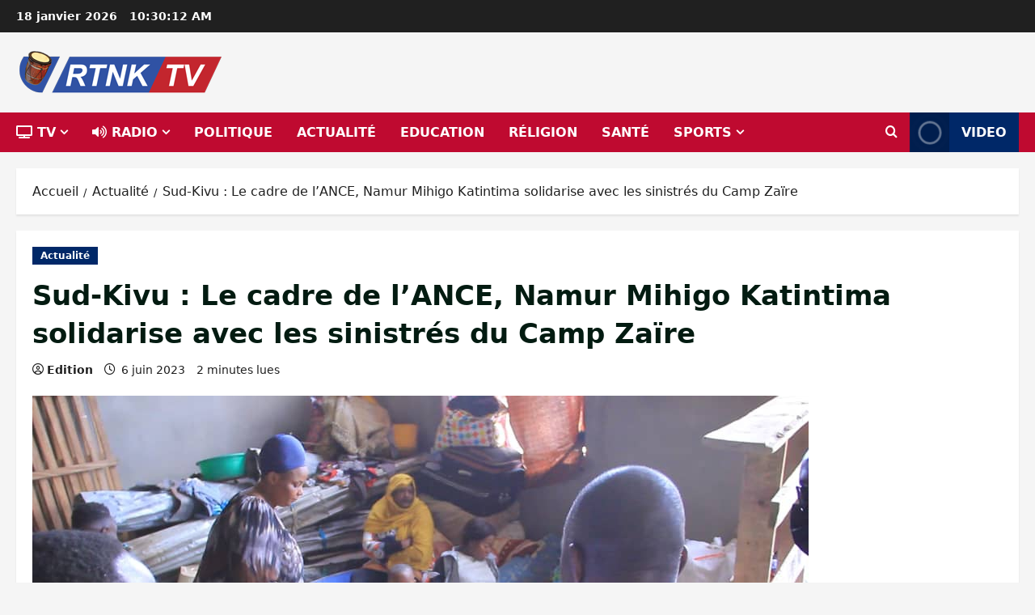

--- FILE ---
content_type: text/html; charset=utf-8
request_url: https://www.google.com/recaptcha/api2/aframe
body_size: 264
content:
<!DOCTYPE HTML><html><head><meta http-equiv="content-type" content="text/html; charset=UTF-8"></head><body><script nonce="JUaxd2bl4oFU-OouSyChbA">/** Anti-fraud and anti-abuse applications only. See google.com/recaptcha */ try{var clients={'sodar':'https://pagead2.googlesyndication.com/pagead/sodar?'};window.addEventListener("message",function(a){try{if(a.source===window.parent){var b=JSON.parse(a.data);var c=clients[b['id']];if(c){var d=document.createElement('img');d.src=c+b['params']+'&rc='+(localStorage.getItem("rc::a")?sessionStorage.getItem("rc::b"):"");window.document.body.appendChild(d);sessionStorage.setItem("rc::e",parseInt(sessionStorage.getItem("rc::e")||0)+1);localStorage.setItem("rc::h",'1768905010511');}}}catch(b){}});window.parent.postMessage("_grecaptcha_ready", "*");}catch(b){}</script></body></html>